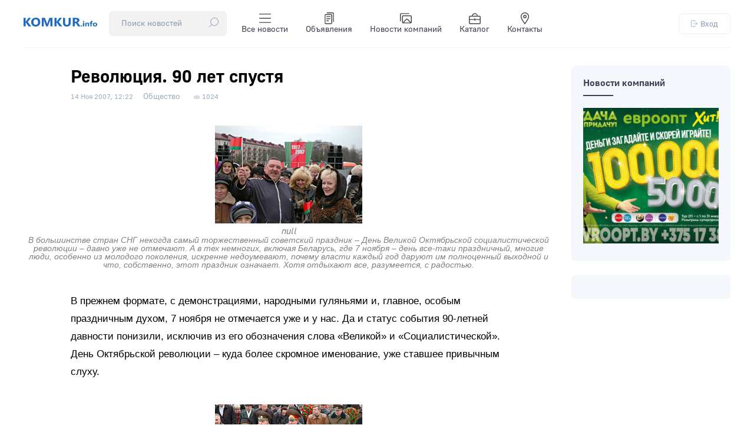

--- FILE ---
content_type: text/html; charset=utf-8
request_url: https://komkur.info/obshchestvo/revoljucija-90-let-spustja-14-11-2007
body_size: 13815
content:

<!DOCTYPE html>
<html xmlns="http://www.w3.org/1999/xhtml" 
   xml:lang="ru-ru" lang="ru-ru" >
<head>
	<meta name="viewport" content="width=device-width, initial-scale=1">
	<base href="https://komkur.info/obshchestvo/revoljucija-90-let-spustja-14-11-2007" />
	<meta http-equiv="content-type" content="text/html; charset=utf-8" />
	<meta name="keywords" content="общество, бобруйск, бабруйск, бобр, bobr, bobruisk" />
	<meta name="description" content="В большинстве стран СНГ некогда самый торжественный советский праздник – День Великой Октябрьской социалистической революции – давно уже не отмечают. А в тех немногих, включая Беларусь, где 7 ноября – день все-таки праздничный, многие люди, особенно из молодого поколения, искренне недоумевают, почему власти каждый год даруют им полноценный выходной и что, собственно, этот праздник означает." />
	<meta name="generator" content="Joomla! - Open Source Content Management" />
	<title>Революция. 90 лет спустя</title>
	<link href="/templates/komkur2020/favicon.ico" rel="shortcut icon" type="image/vnd.microsoft.icon" />
	<link href="/templates/komkur2020/css/style.css?ver=1769137959" rel="stylesheet" type="text/css" />
	<style type="text/css">
div.mod_search91 input[type="search"]{ width:auto; }
	</style>
	<script type="application/json" class="joomla-script-options new">{"csrf.token":"76365a4577c868a60dc9d108dc68373c","system.paths":{"root":"","base":""},"system.keepalive":{"interval":300000,"uri":"\/component\/ajax\/?format=json"}}</script>
	<script src="/media/jui/js/jquery-noconflict.js?96e523b1ccf961bdfccd9871b6180bf3" type="text/javascript"></script>
	<script src="/media/jui/js/jquery-migrate.min.js?96e523b1ccf961bdfccd9871b6180bf3" type="text/javascript"></script>
	<script src="/media/system/js/caption.js?96e523b1ccf961bdfccd9871b6180bf3" type="text/javascript"></script>
	<script src="/media/system/js/core.js?96e523b1ccf961bdfccd9871b6180bf3" type="text/javascript"></script>
	<!--[if lt IE 9]><script src="/media/system/js/polyfill.event.js?96e523b1ccf961bdfccd9871b6180bf3" type="text/javascript"></script><![endif]-->
	<script src="/media/system/js/keepalive.js?96e523b1ccf961bdfccd9871b6180bf3" type="text/javascript"></script>
	<script src="/media/jui/js/bootstrap.min.js?96e523b1ccf961bdfccd9871b6180bf3" type="text/javascript"></script>
	<!--[if lt IE 9]><script src="/media/system/js/html5fallback.js?96e523b1ccf961bdfccd9871b6180bf3" type="text/javascript"></script><![endif]-->
	<script type="text/javascript">
jQuery(window).on('load',  function() {
				new JCaption('img.caption');
			});jQuery(function($){ initTooltips(); $("body").on("subform-row-add", initTooltips); function initTooltips (event, container) { container = container || document;$(container).find(".hasTooltip").tooltip({"html": true,"container": "body"});} });
	</script>
	<!-- Open Graph data --> 
<meta property="og:title" content="Революция. 90 лет спустя"> 
<meta property="og:description" content="В большинстве стран СНГ некогда самый торжественный советский праздник – День Великой Октябрьской социалистической революции – давно уже не отмечают. А в тех немногих, включая Беларусь, где 7 ноября – день все-таки праздничный, многие люди, особенно из молодого поколения, искренне недоумевают, почему власти каждый год даруют им полноценный выходной и что, собственно, этот праздник означает.">
<meta property="og:type" content="article"> 
<meta property="og:url" content="https://komkur.info/obshchestvo/revoljucija-90-let-spustja-14-11-2007"> 
<meta property="og:image" content="/templates/komkur2020/images/news_logo.jpg"> 
<meta property="og:site_name" content="Новости Бобруйска — Коммерческий курьер"> 
<meta property="article:published_time" content="2007-11-14 11:22:54"> 
<meta property="article:author" content="komkur.info"> 
<!-- Open Graph data end-->


	<meta name="zen-verification" content="Ry8OkAeYoxdcbXEMxeXQOBQLDEFXltscFjbi1gAGF1JFnWZmIweNkVqN0IxRoxt8" />

	<link rel="preload" href="/templates/komkur2020/fonts/GostUI_Regular.TTF" as="font" type="font/ttf" crossorigin="anonymous">
	<link rel="preload" href="/templates/komkur2020/fonts/GostUI_Medium.TTF" as="font" type="font/ttf" crossorigin="anonymous">
	<link rel="preload" href="/templates/komkur2020/fonts/GostUI_Bold_G.TTF" as="font" type="font/ttf" crossorigin="anonymous">
	<!-- <link rel="stylesheet" href="/templates/system/css/system.css" type="text/css" />
	<link rel="stylesheet" href="/templates/system/css/general.css" type="text/css" />
	<link rel="stylesheet" href="/templates/komkur2020/css/style.css" type="text/css" /> -->

	<script>window.yaContextCb = window.yaContextCb || []</script>
	<script src="https://yandex.ru/ads/system/context.js" async></script>


	<!-- Yandex.RTB R-A-2812313-1 --> <!-- при загрузке на весь экран (new) -->
	<script>window.yaContextCb.push(()=>{
		Ya.Context.AdvManager.render({
			"blockId": "R-A-2812313-1",
			"type": "fullscreen",
			"platform": "touch"
		})
	})
	</script>

	

	<!-- Yandex.RTB R-A-2812313-2 --> <!-- в нижней части экрана (new) -->
	<!-- <script>window.yaContextCb.push(()=>{
		Ya.Context.AdvManager.render({
			"blockId": "R-A-2812313-2",
			"type": "floorAd"
		})
	})
	</script> -->


	
	
	<!-- Google tag (gtag.js) -->
	<script async src="https://www.googletagmanager.com/gtag/js?id=G-C07LYSNE80"></script>
	<script>
	  window.dataLayer = window.dataLayer || [];
	  function gtag(){dataLayer.push(arguments);}
	  gtag('js', new Date());

	  gtag('config', 'G-C07LYSNE80');
	</script>

    <link rel="canonical" href="https://komkur.info/obshchestvo/revoljucija-90-let-spustja-14-11-2007" />
</head>
<body>


<header>
	<section id="header_top">
		<div class="header_top_left">
			<div class="logo">
				<a href="/"><img src="/templates/komkur2020/images/logo.svg?v=1" alt="Коммерческий курьер"></a>
			</div>
			<!-- <div class="search">
				<div class="search_top">
					<div class="search mod_search91">
	<form action="/obshchestvo" method="post" class="form-inline" role="search">
		<div class="search-block"><input name="searchword" id="mod-search-searchword91" maxlength="200"  class="inputbox search-query input-medium"  size="20" placeholder="Поиск новостей" /> <button class="button btn btn-primary" onclick="this.form.searchword.focus();">
					<?xml version="1.0" encoding="UTF-8"?>
					<svg height="16px" enable-background="new 0 0 512 512" version="1.1" viewBox="0 0 512 512" xml:space="preserve" xmlns="http://www.w3.org/2000/svg"><path d="m447.62 64.386c-41.52-41.52-96.723-64.386-155.44-64.386s-113.92 22.866-155.44 64.386c-41.519 41.519-64.386 96.722-64.386 155.44 0 53.683 19.124 104.42 54.132 144.46l-122.08 122.08c-5.864 5.864-5.864 15.371 0 21.236 2.932 2.931 6.775 4.398 10.617 4.398s7.686-1.466 10.617-4.399l122.08-122.08c40.037 35.007 90.775 54.132 144.46 54.132 58.718 0 113.92-22.866 155.44-64.386 41.519-41.519 64.385-96.722 64.385-155.44s-22.865-113.92-64.384-155.44zm-21.236 289.64c-74.001 74-194.41 74-268.41 0-74-74-74-194.41 0-268.41 37.004-37.004 85.596-55.5 134.2-55.5 48.596 0 97.208 18.505 134.2 55.5 73.998 73.999 73.998 194.41-1e-3 268.41z"/>
					</svg>
					</button></div>		<input type="hidden" name="task" value="search" />
		<input type="hidden" name="option" value="com_search" />
		<input type="hidden" name="Itemid" value="105" />
	</form>
</div>

				</div>
			</div> -->
			<div class="menu">
				<div class="menu_top">
					<input type="checkbox" id="checkbox-menu">
					<label for="checkbox-menu">
						<ul class="menu_main touch">
							<li>
								<div class="search_top">
									<div class="search mod_search91">
	<form action="/obshchestvo" method="post" class="form-inline" role="search">
		<div class="search-block"><input name="searchword" id="mod-search-searchword91" maxlength="200"  class="inputbox search-query input-medium"  size="20" placeholder="Поиск новостей" /> <button class="button btn btn-primary" onclick="this.form.searchword.focus();">
					<?xml version="1.0" encoding="UTF-8"?>
					<svg height="16px" enable-background="new 0 0 512 512" version="1.1" viewBox="0 0 512 512" xml:space="preserve" xmlns="http://www.w3.org/2000/svg"><path d="m447.62 64.386c-41.52-41.52-96.723-64.386-155.44-64.386s-113.92 22.866-155.44 64.386c-41.519 41.519-64.386 96.722-64.386 155.44 0 53.683 19.124 104.42 54.132 144.46l-122.08 122.08c-5.864 5.864-5.864 15.371 0 21.236 2.932 2.931 6.775 4.398 10.617 4.398s7.686-1.466 10.617-4.399l122.08-122.08c40.037 35.007 90.775 54.132 144.46 54.132 58.718 0 113.92-22.866 155.44-64.386 41.519-41.519 64.385-96.722 64.385-155.44s-22.865-113.92-64.384-155.44zm-21.236 289.64c-74.001 74-194.41 74-268.41 0-74-74-74-194.41 0-268.41 37.004-37.004 85.596-55.5 134.2-55.5 48.596 0 97.208 18.505 134.2 55.5 73.998 73.999 73.998 194.41-1e-3 268.41z"/>
					</svg>
					</button></div>		<input type="hidden" name="task" value="search" />
		<input type="hidden" name="option" value="com_search" />
		<input type="hidden" name="Itemid" value="105" />
	</form>
</div>

								</div>
							</li>
							<li>
                                <a href="/news" title="Все новости">
                                    <!-- <img src="/templates/komkur2020/images/topbar/news.png" alt="Категории"> -->

                                    <svg xmlns="http://www.w3.org/2000/svg" viewBox="0 0 24 24">
  
                                    <g transform="matrix(1.7142857142857142,0,0,1.7142857142857142,0,0)"><g>
                                        <line x1="13.5" y1="2" x2="0.5" y2="2" style="fill: none;stroke-linecap: round;stroke-linejoin: round"></line>
                                        <line x1="13.5" y1="7" x2="0.5" y2="7" style="fill: none;stroke-linecap: round;stroke-linejoin: round"></line>
                                        <line x1="13.5" y1="12" x2="0.5" y2="12" style="fill: none;stroke-linecap: round;stroke-linejoin: round"></line>
                                      </g></g></svg>


                                    Все новости
                                </a>
                            </li>
                            <li>
                                <a href="/adv" title="Объявления">
                                    <!-- <img src="/templates/komkur2020/images/topbar/advs.png" alt="Объявления"> -->
                                    <svg xmlns="http://www.w3.org/2000/svg" viewBox="0 0 24 24">
  
                                    <g transform="matrix(1.7142857142857142,0,0,1.7142857142857142,0,0)"><g>
                                        <rect x="2" y="2.5" width="8" height="11" rx="1" style="fill: none;stroke-linecap: round;stroke-linejoin: round"></rect>
                                        <line x1="4" y1="5" x2="8" y2="5" style="fill: none;stroke-linecap: round;stroke-linejoin: round"></line>
                                        <line x1="4" y1="7.5" x2="8" y2="7.5" style="fill: none;stroke-linecap: round;stroke-linejoin: round"></line>
                                        <line x1="4" y1="10" x2="6" y2="10" style="fill: none;stroke-linecap: round;stroke-linejoin: round"></line>
                                        <path d="M4.5.5H11a1,1,0,0,1,1,1V11" style="fill: none;stroke-linecap: round;stroke-linejoin: round"></path>
                                      </g></g></svg>


                                    Объявления
                                </a>
                            </li>
                            <li>
                                <a href="/news-company" title="Новости компаний">
                                    <!-- <img src="/templates/komkur2020/images/topbar/gallery.png" alt="Фоторепортажи"> -->
                                    <svg xmlns="http://www.w3.org/2000/svg" viewBox="0 0 24 24">
                                      
                                    <g transform="matrix(1.7142857142857142,0,0,1.7142857142857142,0,0)"><g>
                                        <g>
                                          <rect x="3" y="4" width="10.5" height="8.5" rx="1" transform="translate(16.5 16.5) rotate(180)" style="fill: none;stroke-linecap: round;stroke-linejoin: round"></rect>
                                          <path d="M.5,10V2.5a1,1,0,0,1,1-1h9" style="fill: none;stroke-linecap: round;stroke-linejoin: round"></path>
                                        </g>
                                        <path d="M3.6,12.42,7.53,8.27A1,1,0,0,1,9,8.26l3.95,4.14" style="fill: none;stroke-linecap: round;stroke-linejoin: round"></path>
                                      </g></g></svg>

                                    Новости компаний
                                </a>
                            </li>
                            <li>
                                <a href="/katalog-organizatsij/">
                                    <!-- <img src="/templates/komkur2020/images/topbar/catalog.png" alt="Каталог">-->
                                    <svg xmlns="http://www.w3.org/2000/svg" viewBox="0 0 24 24">
  
                                    <g transform="matrix(1.7142857142857142,0,0,1.7142857142857142,0,0)"><g>
                                        <rect x="0.5" y="4.5" width="13" height="9" rx="1" style="fill: none;stroke-linecap: round;stroke-linejoin: round"></rect>
                                        <line x1="0.5" y1="8.5" x2="13.5" y2="8.5" style="fill: none;stroke-linecap: round;stroke-linejoin: round"></line>
                                        <line x1="7" y1="7.5" x2="7" y2="9.5" style="fill: none;stroke-linecap: round;stroke-linejoin: round"></line>
                                        <path d="M10,4.5a3,3,0,0,0-3-3H7a3,3,0,0,0-3,3" style="fill: none;stroke-linecap: round;stroke-linejoin: round"></path>
                                      </g></g></svg>


                                    Каталог
                                </a>
                            </li>
                            <li>
                                <a href="/kontakty" title="Контакты">
                                    <!-- <img src="/templates/komkur2020/images/topbar/contacts.png" alt="Контакты"> -->

                                    <svg xmlns="http://www.w3.org/2000/svg" viewBox="0 0 24 24">
  
                                    <g transform="matrix(1.7142857142857142,0,0,1.7142857142857142,0,0)"><g>
                                        <path d="M11.5,5c0,2.49-4.5,8.5-4.5,8.5S2.5,7.49,2.5,5a4.5,4.5,0,0,1,9,0Z" style="fill: none;stroke-linecap: round;stroke-linejoin: round"></path>
                                        <circle cx="7" cy="5" r="1.5" style="fill: none;stroke-linecap: round;stroke-linejoin: round"></circle>
                                      </g></g></svg>

                                    Контакты
                                </a>
                            </li>
						</ul>
						<span class="toggle">☰</span>
					</label>
				</div>
			</div>
		</div>
		<div class="auth">
			<div class="login_top">
				


<button class="md-trigger" data-modal="modal-12">
	<svg height="16px" viewBox="0 0 512.016 512" width="16px" xmlns="http://www.w3.org/2000/svg"><path d="m282.667969 512.007812h-224c-32.363281 0-58.667969-26.304687-58.667969-58.667968v-394.664063c0-32.363281 26.304688-58.6679685 58.667969-58.6679685h224c32.363281 0 58.664062 26.3046875 58.664062 58.6679685v117.332031c0 8.832032-7.167969 16-16 16s-16-7.167968-16-16v-117.332031c0-14.699219-11.964843-26.667969-26.664062-26.667969h-224c-14.699219 0-26.667969 11.96875-26.667969 26.667969v394.664063c0 14.699218 11.96875 26.667968 26.667969 26.667968h224c14.699219 0 26.664062-11.96875 26.664062-26.667968v-117.332032c0-8.832031 7.167969-16 16-16s16 7.167969 16 16v117.332032c0 32.363281-26.300781 58.667968-58.664062 58.667968zm0 0"/><path d="m496 272.007812h-309.332031c-8.832031 0-16-7.167968-16-16 0-8.832031 7.167969-16 16-16h309.332031c8.832031 0 16 7.167969 16 16 0 8.832032-7.167969 16-16 16zm0 0"/><path d="m410.667969 357.339844c-4.097657 0-8.191407-1.554688-11.308594-4.691406-6.25-6.25-6.25-16.382813 0-22.636719l74.027344-74.023438-74.027344-74.027343c-6.25-6.25-6.25-16.386719 0-22.636719s16.382813-6.25 22.636719 0l85.332031 85.335937c6.25 6.25 6.25 16.382813 0 22.632813l-85.332031 85.332031c-3.136719 3.160156-7.234375 4.714844-11.328125 4.714844zm0 0"/></svg>
	Вход
</button>


<div class="md-modal md-modal-auth md-effect-12">
    <div class="md-content">
    		<button class="md-close md-close-auth">
    			<svg height="32px" width="32px" version="1.1" viewBox="0 0 496.1 496.1" xml:space="preserve" xmlns="http://www.w3.org/2000/svg">
    				<path d="m259.41 248 234.34-234.34c3.123-3.124 3.123-8.188 0-11.312-3.124-3.123-8.188-3.123-11.312 0l-234.34 234.34-234.34-234.34c-3.178-3.069-8.242-2.981-11.312 0.197-2.994 3.1-2.994 8.015 0 11.115l234.34 234.34-234.34 234.34c-3.178 3.07-3.266 8.134-0.196 11.312s8.134 3.266 11.312 0.196c0.067-0.064 0.132-0.13 0.196-0.196l234.34-234.34 234.34 234.34c3.178 3.07 8.242 2.982 11.312-0.196 2.995-3.1 2.995-8.016 0-11.116l-234.34-234.34z"/>
    			</svg>

    		</button>
        <h3>Вход</h3>
        <div>
        	<form action="/obshchestvo" method="post" id="login-form" class="form-inline">
								<div class="userdata">
					<div id="form-login-username" class="control-group">
						<div class="controls">
															<!-- <label for="modlgn-username">Логин</label> -->
								<input id="modlgn-username" type="text" name="username" class="input-small" tabindex="0" size="18" placeholder="Логин" />
													</div>
					</div>
					<div id="form-login-password" class="control-group">
						<div class="controls">
															<!-- <label for="modlgn-passwd">Пароль</label> -->
								<input id="modlgn-passwd" type="password" name="password" class="input-small" tabindex="0" size="18" placeholder="Пароль" />
													</div>
					</div>
										
										<div id="form-login-remember" class="control-group checkbox" style="display: none;">
						 <label for="modlgn-remember" class="control-label">Запомнить меня</label> <input id="modlgn-remember" type="checkbox" name="remember" class="inputbox" value="yes"/>
					</div>
					

					<div id="form-login-submit" class="control-group">
						<div class="controls">
							<button type="submit" tabindex="0" name="Submit" class="btn btn-primary login-button">Войти</button>
						</div>
					</div>
											<ul class="unstyled">
													<li>
								<a href="/register">
								Регистрация <span class="icon-arrow-right"></span></a>
							</li>
													<!-- <li>
								<a href="/profile?view=remind">
								Забыли логин?</a>
							</li> -->
							<li>
								<a href="/restore">
								Забыли пароль?</a>
							</li>
						</ul>
					<input type="hidden" name="option" value="com_users" />
					<input type="hidden" name="task" value="user.login" />
					<input type="hidden" name="return" value="aHR0cHM6Ly9rb21rdXIuaW5mby9vYnNoY2hlc3R2by9yZXZvbGp1Y2lqYS05MC1sZXQtc3B1c3RqYS0xNC0xMS0yMDA3" />
					<input type="hidden" name="76365a4577c868a60dc9d108dc68373c" value="1" />				</div>
							</form>

        	
            
        </div>
    </div>
</div>

<div class="md-overlay"></div>






			</div>
		</div>
	</section>
</header>




	


	<!-- <div id="info" class="red">
		
	</div> -->

	<main>

		<section id="info">
			<div id="system-message-container">
	</div>

		</section>

		
			<section id="main_col" class="">
		
<div class="main_article">


<div class="item-page" itemscope itemtype="https://schema.org/Article">
	<meta itemprop="inLanguage" content="ru-RU" />

	<!-- 
	-->

		
	

	

		<div class="page-header">
		<h1 class="article_title" itemprop="headline">
			Революция. 90 лет спустя		</h1>
							</div>
	



 <!-- Информация сверху -->

 
 			
		


						<dl class="article-info muted">

		
			<dt class="article-info-term">
							</dt>

							<!--  -->
								<dd class="published">
				<span class="icon-calendar" aria-hidden="true"></span>
				<time datetime="2007-11-14T13:22:54+02:00" itemprop="datePublished">
					<span class="gray_date_news">14 Ноя 2007, 12:22</span>				</time>
			</dd>				<!--  -->
			


		
		

		

			
		

													

			
			
										<dd class="category-name">
																		<a href="/obshchestvo" itemprop="genre">Общество</a>							</dd>			
			
			<!-- 2007-11-14 11:22:54			2007-11-14 11:22:54 -->



			
			
			


										<dd class="hits">
					<span class="icon-eye-open" aria-hidden="true"></span>
					<meta itemprop="interactionCount" content="UserPageVisits:1024" />
					<span class="view">1024</span>			</dd>						</dl>
	



		


			

	
	 

  <!-- Информация сверху -->


 

  <!-- Превью -->
		  <!-- Превью -->

  <!-- Превью -->
			<!-- Превью -->



  
	<div class="articleBody" itemprop="articleBody">

		
		
		<p><img src="http://komkur.info/i/14112007/dsc_1357.jpg" alt="null" />В большинстве стран СНГ некогда самый торжественный советский праздник – День Великой Октябрьской социалистической революции – давно уже не отмечают. А в тех немногих, включая Беларусь, где 7 ноября – день все-таки праздничный, многие люди, особенно из молодого поколения, искренне недоумевают, почему власти каждый год даруют им полноценный выходной и что, собственно, этот праздник означает. Хотя отдыхают все, разумеется, с радостью.   <p>В прежнем формате, с демонстрациями, народными гуляньями и, главное, особым праздничным духом, 7 ноября не отмечается уже и у нас. Да и статус события 90-летней давности понизили, исключив из его обозначения слова «Великой» и «Социалистической». День Октябрьской революции – куда более скромное именование, уже ставшее привычным слуху.  <p><img src="http://komkur.info/i/14112007/dsc_1371.jpg" alt="null" /><img src="http://komkur.info/i/14112007/dsc_1385.jpg" alt="null" /><img src="http://komkur.info/i/14112007/dsc_1379.jpg" alt="null" /><img src="http://komkur.info/i/14112007/dsc_1359.jpg" alt="null" /><img src="http://komkur.info/i/14112007/dsc_1423.jpg" alt="null" /><img src="http://komkur.info/i/14112007/dsc_1411.jpg" alt="null" />Бобруйск основное празднование начал в 10 утра с возложения цветов руководством города и районов, представителями трудовых коллективов, воинами Бобруйского гарнизона, ветеранами Великой Отечественной войны и Вооруженных сил к главному городскому памятнику Ленину на одноименной площади. Процессия с горящими красным гвоздиками и корзинами цветов в руках совершила короткий марш под звуки духового оркестра Бобруйского гарнизона, после чего выстроилась на ступеньках возле «умытого» накануне бронзового вождя мирового пролетариата.  <p>Свое слово взяли режиссеры Дворца искусств Михаил Ворожцов и Наталья Шуликова. Со сцены, установленной напротив, они напомнили собравшимся, что сегодня за день, и предоставили сцену коллективам художественной самодеятельности. Концерт, посвященный 90-й годовщине Октябрьской революции, продолжался до часу дня. Рядом, на торговых рядах, можно было утолить голод и жажду, и даже приобрести на память какой-нибудь сувенир из глины или соломки.  <p>Первый ноябрьский морозец приятно колол щеки. Продавцы подпрыгивали на месте в такт разносящимся со сцены мелодиям. К обеду асфальт и крыши домов покрылись легким инеем, а немногочисленные зрители разошлись, кто куда. Выходной все-таки.  <p align='right'><b>Евгения КОРКИЯЙНЕН </b> <p align='right'><b>Фото Федора ПРОКОПОВА</b>








	</div>




	


	

	
				

	

	<!-- <div class="bnr">
		
	</div> -->

	<div class="rtb-after" style="margin-top: 40px;">

		


		<!-- Yandex.RTB R-A-2812313-6 --> <!-- лента после материала (new), ранее рекоменд.-->          <!-- old Yandex.RTB R-A-984843-1 -->
		<!-- <div id="yandex_rtb_R-A-2812313-6"></div>
		<script>window.yaContextCb.push(()=>{
			Ya.Context.AdvManager.render({
				"blockId": "R-A-2812313-6",
				"renderTo": "yandex_rtb_R-A-2812313-6",
				"type": "feed"
			})
		})
		</script> -->

		<!-- Yandex.RTB R-A-2812313-4 --> <!-- после материала (new) -->       <!-- old Yandex.RTB R-A-984843-12 -->
		<!-- <div id="yandex_rtb_R-A-2812313-4"></div>
		<script>window.yaContextCb.push(()=>{
			Ya.Context.AdvManager.render({
				"blockId": "R-A-2812313-4",
				"renderTo": "yandex_rtb_R-A-2812313-4"
			})
		})
		</script> -->

	</div>

	<div class="after_material">
		 
		<div class="socialm">
			<div class="social_title">Подписывайтесь на нас в:</div>
			<div class="social_buttons">
				<a href="https://www.instagram.com/bobruisk.news/" target="_blank"><img src="/templates/komkur2020/images/svg/social_instagram.svg" alt="Instagram — Новости Бобруйска @bobruisk.news"></a>
				<a href="https://t.me/bobruisknews" target="_blank"><img src="/templates/komkur2020/images/svg/social_telegram.svg" alt="Telegram — Новости Бобруйска"></a>
				<a href="https://www.tiktok.com/@probobruisk" target="_blank"><img src="/templates/komkur2020/images/svg/social_tiktok.svg" alt="TikTok — Новости Бобруйска"></a>
				<!-- <a href="https://vk.com/komkur" target="_blank"><img src="/templates/komkur2020/images/svg/social_vk.svg" alt="VK — Новости Бобруйска"></a>
				<a href="https://ok.ru/bobruyskon" target="_blank"><img src="/templates/komkur2020/images/svg/social_ok.svg" alt="OK — Новости Бобруйска"></a> -->
			</div>
		</div>
		
		<div class="bnr_material">
			<!--Расположение: середина страницы-->
			<div id="adfox_163653804811713300"></div>
			<script>
			    window.yaContextCb.push(()=>{
			        Ya.adfoxCode.createAdaptive({
			            ownerId: 383962,
			            containerId: 'adfox_163653804811713300',
			            params: {
			                pp: 'h',
			                ps: 'fewl',
			                p2: 'y'
			            }
			        }, ['desktop', 'tablet', 'phone'], {
			            tabletWidth: 830,
			            phoneWidth: 480,
			            isAutoReloads: true
			        })
			    })
			</script>
		</div>
	</div>



	<div class="recommend_material">

		<!-- Yandex Native Ads C-A-2812313-7 -->
		<div id="yandex_rtb_C-A-2812313-7"></div>
		<script>window.yaContextCb.push(()=>{
		  Ya.Context.AdvManager.renderWidget({
		    renderTo: 'yandex_rtb_C-A-2812313-7',
		    blockId: 'C-A-2812313-7'
		  })
		})</script>


	</div>



	<!-- position-after_material — позиция после материала -->
	
<div class="last-news_cat">

<span class="cat_title">Читайте ещё</span>

<ul class="category-module mod-list">
			
			
			<li>
									<a class="mod-articles-category-title " href="/obshchestvo/obespechit-dostojnyj-uroven-materialnogo-blagopoluchiya-nashikh-mam-v-belarusi-planiruyut-obnovit-sistemu-detskikh-posobij">«Обеспечить достойный уровень материального благополучия наших мам»: в Беларуси планируют обновить систему детских пособий</a>
				
				
				
				
				
				
				
							</li>
		
			
			<li>
									<a class="mod-articles-category-title " href="/obshchestvo/minsvyazi-ustanovleny-trebovaniya-po-skorosti-peredache-dannykh-operatorami-sotovoj-svyazi">Минсвязи установлены требования по скорости передачи данных операторами сотовой связи</a>
				
				
				
				
				
				
				
							</li>
		
			
			<li>
									<a class="mod-articles-category-title " href="/obshchestvo/mvd-informatsiya-o-tom-chto-grazhdanka-indii-popala-v-belarusi-v-trudovoe-rabstvo-okazalos-fejkom">МВД: информация о том, что гражданка Индии попала в Беларуси в трудовое рабство, оказалось фейком</a>
				
				
				
				
				
				
				
							</li>
		
			
			<li>
									<a class="mod-articles-category-title " href="/obshchestvo/sud-vynes-prigovor-voditelyu-po-vine-kotorogo-oprokinulsya-traktor">Суд вынес приговор водителю, по вине которого на трассе М-5 в Бобруйском районе опрокинулся трактор</a>
				
				
				
				
				
				
				
							</li>
		
			
			<li>
									<a class="mod-articles-category-title " href="/obshchestvo/sredi-obladatelej-gosudarstvennogo-znaka-kachestva-predstaviteli-bobrujska-i-mogilevskoj-oblasti">Среди обладателей Государственного знака качества – представители Бобруйска и Могилевской области</a>
				
				
				
				
				
				
				
							</li>
			</ul>
</div>


			

	



</div>

</div>
<div class="right_article">

	<div class="modules_col">
				<div class="moduletable">
						

	<div class="news">
		<h2 class="cat_title"><a href="/news/news-company">Новости компаний</a></h2>
		<line></line>
		<div class="news_main">
			<a href="/news-company/dengi-zagadajte-i-skorej-igrajte-uspejte-pouchastvovat-v-yanvarskom-ture-igry-udacha-v-pridachu"><div class="news_img" style="background: url('/images/2025/polovikova-2025/raznoe/9-dekabrya-i-dalee/s-18-dekabrya-i-dalee/29-dekabrya-i-dalee/5-yanvarya-2026-g-i-dalshe/9-yanvarya-2026-i-dalshe/21-yanvarya-i-dalee/groshik1/7ed3d4941c8d1c5ff325ae5f417d93c8.jpg') 50% -10% no-repeat; background-size: cover;"></div></a>
	</div>
	
				</div>
		</div>

	<!--
	<div class="moduletable">
		<div>
			<a href="/adv/item?id=8591"><img style="width: 100%;" src="/i/202210/preview/uts_paper_000.jpg" alt="Продаем старые газеты"></a>
		</div>
	</div>
	-->


<!-- 
	<div class="moduletable">
		<div>
			<a href="/adv/items/21651"><img style="width: 100%;" src="/i/202304/preview/stol_stoikav3.jpg" alt="Продаем стойку-стол"></a>
		</div>
	</div>
-->

	
	<div class="ad_vright">
			
		<!-- Yandex.RTB R-A-2812313-13 -->
		<div id="yandex_rtb_R-A-2812313-13"></div>
		<script>window.yaContextCb.push(()=>{
			Ya.Context.AdvManager.render({
				"blockId": "R-A-2812313-13",
				"renderTo": "yandex_rtb_R-A-2812313-13"
			})
		})
		</script>

	</div>


	<!-- <Реклама -->
	<!-- <img src="https://komkur.info/i/201911/preview/mebel_furn.jpg" alt="rb"> -->
	<!-- <img src="/templates//images/270x300.jpg" alt="rb"> -->
</div>
</section>

<div id="ads_yandex_material">

	<!-- Yandex.RTB R-A-2812313-3 --> <!-- после 1 абзаца (new) -->     <!-- old Yandex.RTB R-A-984843-18 -->
	<!-- <div id="yandex_rtb_R-A-2812313-3"></div>
	<script>window.yaContextCb.push(()=>{
		Ya.Context.AdvManager.render({
			"blockId": "R-A-2812313-3",
			"renderTo": "yandex_rtb_R-A-2812313-3"
		})
	})
	</script> -->

</div>



<script>
	
	document.addEventListener('DOMContentLoaded', function() {
  var images = document.querySelectorAll('.articleBody img');
  for (var i = 0; i < images.length; i++) {
    var altText = images[i].getAttribute('alt');
    var caption = document.createElement('div');
    caption.className = 'caption';
    caption.textContent = altText;
    images[i].parentNode.insertBefore(caption, images[i].nextSibling);
  }
});

</script>
			
			</main>

	<footer>
		<section id="footer_info">
			<!-- <div class="map_info">
				<a href="https://yandex.by/maps/-/CCUEbJrESB" target="_blank"><img src="/templates/komkur2020/images/map_red.jpg" alt="Расположение редакции"></a>
			</div> -->
			<div class="contacts_info">
				<div class="adress">
					Мы находимся:
					<span><a href="https://yandex.by/maps/-/CDQK58zQ" target="_blank">ул. Московская, 42, г. Бобруйск, Беларусь, 213826</a></span>
				</div>
				<div class="phones">
					<div>
						Рекламный отдел:
						<span>
							<a href="tel:+375225720116">+375 (225) 72-01-16</a>
							<br>
							<a href="tel:+3752225777988">+375 (225) 77-79-88</a>
							<br>
							<a href="mailto:rkomkur@gmail.com">rkomkur@gmail.com</a>
						</span>
					</div>
					<div>
						Журналисты:
						<span>
							<!-- <a href="tel:+375296550754">+375 (29) 655-07-54</a>
							<br> -->
							<a href="mailto:komkurinfo@gmail.com">komkurinfo@gmail.com</a>
						</span>
					</div>
				</div>
			</div>
			<div class="copyright_info">
				<!-- <p>© ООО «Коммерческий курьер», УНП 700398981</p> -->
				<p>18+ Все права защищены. Любое копирование, перепечатка или последующее распространение информации и материалов <a href="/">komkur.info</a>, в том числе с использованием компьютерных средств, запрещено без письменного разрешения редакции.</p>
				<img src="/templates/komkur2020/images/pays.png" alt="Платежные системы">
			</div>
		</section>
	</footer>


	<script src="/templates/komkur2020/js/jquery-2.2.4.min.js"></script>
	<!-- <script src="/templates/komkur2020/js/moment.js"></script> -->
	<script>

		function dataCompare(date)
		{
			date = new Date(date.replace(/\s/, 'T'))

			var monthes = ['Янв', 'Фев', 'Мар', 'Апр', 'Мая', 'Июн', 'Июл', 'Авг', 'Сен', 'Окт', 'Ноя', 'Дек'];

			var date1 = new Date();
			var date2 = new Date(date);

			if(date2 < date1)
			{
				var month = date2.getMonth()+1;
				var day = date2.getDate();

				var hour = date2.getHours();
				var minute = date2.getMinutes();

				/*if(month < 10)
					month = '0' + month;*/

				if(day < 10)
					day = '0' + day;

				if(hour < 10)
					hour = '0' + hour;

				if(minute < 10)
					minute = '0' + minute;

				return day + ' ' + monthes[month-1] + ', ' + hour + ':' + minute;
			}
			else
			{
				var hour = date2.getHours();
				var minute = date2.getMinutes();

				if(hour < 10)
					hour = '0' + hour;

				if(minute < 10)
					minute = '0' + minute;

				return hour + ':' + minute;
			}
		}

		/*function dataCompare(date)
		{
			var date1 = new Date();
			var date2 = new Date(date);

			if(date2 < date1)
			{
				var month = date2.getMonth()+1;
				var day = date2.getDate();

				if(month < 10)
					month = '0' + month;

				if(day < 10)
					day = '0' + day;

				return day + '.' + month;
			}
			else
			{
				var hour = date2.getHours();
				var minute = date2.getMinutes();

				if(hour < 10)
					hour = '0' + hour;

				if(minute < 10)
					minute = '0' + minute;

				return hour + ':' + minute;
			}
		}*/
		
		jQuery(function($){
  
		  $('.md-trigger').on('click', function() {
		    $('.md-modal-auth').addClass('md-show');
		    $('body').addClass('modal-open');
		    $('html').addClass('mdl-open');
		  });
		  
		  $('.md-close-auth').on('click', function() {
		    $('.md-modal-auth').removeClass('md-show');
		    $('body').removeClass('modal-open');
		    $('html').removeClass('mdl-open');
		  });

		  $('.close').on('click', function() {
		    $('#info').addClass('hidden');
		  });


		  $.getJSON('/adv/json', function(data) {
		  	for(var i = 0; i < data.length; i++) {
		  		var top = '';
		  		if(data[i].sort_id == 1)
		  			top = '<svg width="12px" height="11px" viewBox="0 0 300 275" xmlns="http://www.w3.org/2000/svg" version="1.1"><polygon fill="orange" stroke="orange" stroke-width="10" color="orange" points="150,25 179,111 269,111 197,165  223,251 150,200 77,251 103,165 31,111 121,111"></polygon></svg>';
		  			$('.list_adv').append('<li><div class="advlink">' + top + '<a href="/adv/items/' + data[i].id + '">' + data[i].name + '</a></div><div class="advdate">' + dataCompare(data[i].date_sort) + '</div></li>');

	          /*$('#users').append('<tr><td>' + data.users[i].id + '</td><td>' + data.users[i].name + 
	          '</td><td>' + data.users[i].age + '</td><tr>');*/
	      }
	            /*for(var i=0;i<data.users.length;i++){
	                $('#users').append('<tr><td>' + data.users[i].id + '</td><td>' + data.users[i].name + 
	                '</td><td>' + data.users[i].age + '</td><tr>');
	            }*/
	    });

		});


	</script>

	<script>
	$('p img').parent().addClass('imgCenter')
	</script>

	<!-- Yandex.Metrika counter -->
	<script type="text/javascript" >
	   (function(m,e,t,r,i,k,a){m[i]=m[i]||function(){(m[i].a=m[i].a||[]).push(arguments)};
	   m[i].l=1*new Date();k=e.createElement(t),a=e.getElementsByTagName(t)[0],k.async=1,k.src=r,a.parentNode.insertBefore(k,a)})
	   (window, document, "script", "https://mc.yandex.ru/metrika/tag.js", "ym");

	   ym(26269794, "init", {
	        clickmap:true,
	        trackLinks:true,
	        accurateTrackBounce:true,
	        webvisor:true
	   });
	</script>
	<noscript><div><img src="https://mc.yandex.ru/watch/26269794" style="position:absolute; left:-9999px;" alt="" /></div></noscript>
	<!-- /Yandex.Metrika counter -->


	
	<script>
		$(document).ready(function() {

			// загрузка рекламы
			// var ads_onep = $(".item-page p:nth-of-type(1)");
			// if (ads_onep) {
			// 	var ads_data = $('#ads_yandex_material').html(); // получили HTML модуля по заданному ID или классу можно и вставили после 2-го абзаца материала
			// 	$(ads_onep).after('<div id="loadmod_wrapper">'+ads_data+'<div class="clear"></div></div>');
			// }

			// Номер страницы, начиная с 1
			var pageNumber = 1;

			// Перебираем все абзацы
			$(".item-page p").each(function(index, element) {
			    // Вставляем рекламу после первого абзаца (index === 0) и затем после каждого пятого абзаца (index + 1 % 5 === 0)
			    if (index === 1 || (index + 1) % 8 === 0) {
			        // Генерируем уникальный id для блока
			        var blockId = "R-A-2812313-3";
			        var renderTo = "yandex_rtb_R-A-2812313-3-" + pageNumber;
			        
			        // Создаем блок <div id="loadmod_wrapper"> и вставляем рекламный блок внутрь
			        var wrapper = '<div id="loadmod_wrapper">' +
			            '<div id="' + renderTo + '"></div>' +
			            '</div>';
			        
			        // Вставляем код рекламы после абзаца
			        $(element).after(wrapper);
			        // Вставляем код рекламы внутри div с id, соответствующим renderTo
			        var script = document.createElement('script');
			        script.text = 'window.yaContextCb.push(()=>{ Ya.Context.AdvManager.render({ blockId: "' + blockId + '", renderTo: "' + renderTo + '", pageNumber: ' + pageNumber + ' }); })';
			        $("#" + renderTo).append(script);

			        
			        // Увеличиваем номер страницы
			        pageNumber++;
			    }
			});





		});


	</script>

	<!-- Yandex.RTB R-A-2812313-17 -->
	<!-- <script>
	(function renderInImage(images) {
	    if (!images.length) {
	        return
	    }
	    const image = images.shift()
	    image.id = `yandex_rtb_R-A-2812313-17-${Math.random().toString(16).slice(2)}`
	    window.yaContextCb.push(() => {
	        Ya.Context.AdvManager.render({
	            "renderTo": image.id,
	            "blockId": "R-A-2812313-17",
	            "type": "inImage"
	        })
	    })
	    renderInImage(images)
	})(Array.from(document.querySelectorAll("img")))
	</script> -->

</body>
</html>